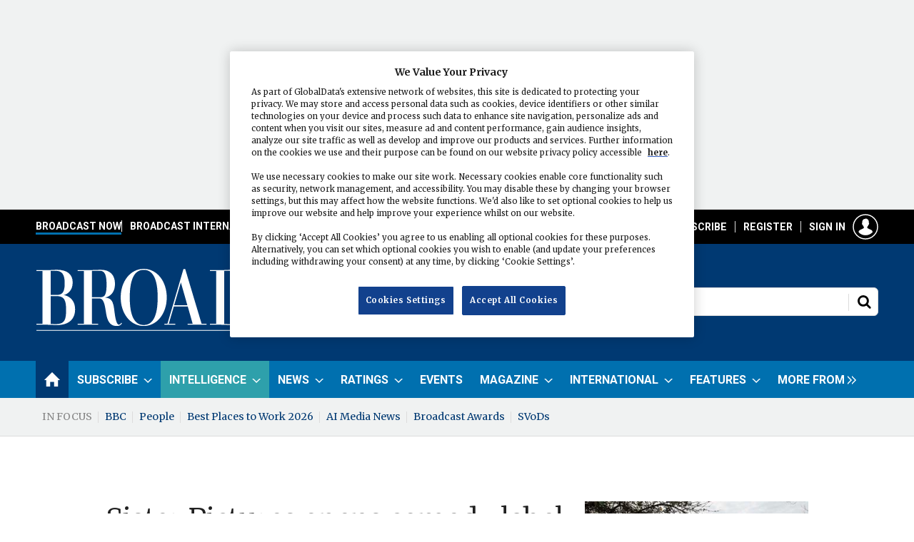

--- FILE ---
content_type: text/html; charset=utf-8
request_url: https://www.broadcastnow.co.uk/sister-pictures-opens-comedy-label/5109568.article
body_size: 24700
content:

<!DOCTYPE html>
<html lang="en">
<head>
	<meta charset="utf-8">
<link rel="preload" as="style" href="/Magazine/core.css?p=7875617666869566">
<link rel="preload" as="script" href="/Magazine/core.js?p=7875617666869566">
	
	<link rel="preload" as="image" href="https://d11p0alxbet5ud.cloudfront.net/Pictures/100x67/8/2/7/1247827_Flowers.jpg" imagesrcset="https://d11p0alxbet5ud.cloudfront.net/Pictures/100x67/8/2/7/1247827_Flowers.jpg 100w,https://d11p0alxbet5ud.cloudfront.net/Pictures/380x253/8/2/7/1247827_Flowers.jpg 380w" imagesizes="(max-width:767px) 100px, 380px" />

	
	

<!-- OneTrust Cookies Consent Notice start for Broadcast: Television and radio news, comment, jobs, data and analysis -->
<script src="https://cdn-ukwest.onetrust.com/scripttemplates/otSDKStub.js" type="text/javascript" charset="UTF-8" data-domain-script="fbc6f478-23ca-4f7b-af7a-5be6e67a81a0" ></script>
<script type="text/javascript">
function OptanonWrapper() { }
</script>
<!-- OneTrust Cookies Consent Notice end for Broadcast: Television and radio news, comment, jobs, data and analysis -->

<script>  
!function(n,e,o,r,i){if(!e){e=e||{},window.permutive=e,e.q=[],e.config=i||{},e.config.projectId=o,e.config.apiKey=r,e.config.environment=e.config.environment||"production";for(var t=["addon","identify","track","trigger","query","segment","segments","ready","on","once","user","consent"],c=0;c<t.length;c++){var f=t[c];e[f]=function(n){return function(){var o=Array.prototype.slice.call(arguments,0);e.q.push({functionName:n,arguments:o})}}(f)}}}(document,window.permutive,"e82dc6a7-79a5-49b7-b1ed-a89a37f2fe8b","62905692-4299-42af-951f-aa610546b2b1",{});  
window.googletag=window.googletag||{},window.googletag.cmd=window.googletag.cmd||[],window.googletag.cmd.push(function(){if(0===window.googletag.pubads().getTargeting("permutive").length){var g=window.localStorage.getItem("_pdfps");window.googletag.pubads().setTargeting("permutive",g?JSON.parse(g):[])}});  
permutive.addon('web', {});
</script>
<script async src="https://cdn.permutive.com/e82dc6a7-79a5-49b7-b1ed-a89a37f2fe8b-web.js"></script>

<title>Sister Pictures opens comedy label | News | Broadcast</title>
<meta name="description" content="Jane Featherstone’s fledgling indie Sister Pictures has launched a “naughty” authored comedy label run by Flowers producer Naomi de Pear." />
<meta name="viewport" content="width=device-width, initial-scale=1" />


<meta name="momentnowdate" content="2026-01-19 10:17:11.063"/>
<meta name="momentlocale" content="en-gb"/>
<meta name="momentlocaleformat" content="D MMMM YYYY"/>
<meta name="momentrelative" content="false"/>
<meta name="momentrelativeformat" content="YYYY,MM,DD"/>
<meta name="momentrelativemorethan" content="10"/>

	
	
	<meta name="pubdate" content="Mon, 19 Sep 2016 17:09 GMT" />
<link rel="canonical" href="https://www.broadcastnow.co.uk/sister-pictures-opens-comedy-label/5109568.article" />
<meta name="blockthis" content="blockGA" />
<meta name="showwallpaper" content="true" />
<meta name="navcode" content="6232" />
<meta name="primarynavigation" content="Home" />	
	
	<meta property="og:title" content="Sister Pictures opens comedy label" />
<meta property="og:type" content="Article" />
<meta property="og:url" content="https://www.broadcastnow.co.uk/sister-pictures-opens-comedy-label/5109568.article" />
<meta property="og:site_name" content="Broadcast" />
<meta property="og:description" content="Jane Featherstone's fledgling indie Sister Pictures has launched a &quot;naughty&quot; authored comedy label run by Flowers producer Naomi de Pear." />
<meta property="og:image:width" content="1024" />
<meta property="og:image:height" content="536" />
<meta property="og:image" content="https://d11p0alxbet5ud.cloudfront.net/Pictures/1024x536/8/2/7/1247827_Flowers.jpg" />
<meta property="og:image:alt" content="Flowers" />

<meta property="twitter:card" content="summary_large_image" />
<meta property="twitter:title" content="Sister Pictures opens comedy label" />
<meta property="twitter:description" content="Jane Featherstone's fledgling indie Sister Pictures has launched a &quot;naughty&quot; authored comedy label run by Flowers producer Naomi de Pear." />
<meta property="twitter:image:src" content="https://d11p0alxbet5ud.cloudfront.net/Pictures/1120xAny/8/2/7/1247827_Flowers.jpg" />
<meta property="twitter:image:alt" content="Flowers" />	

	
<link rel="icon" href="/magazine/dest/graphics/favicons/favicon-32x32.png" />
<!--[if IE]><link rel="shortcut icon" href="/magazine/dest/graphics/favicons/favicon.ico" /><![endif]-->
<link rel="apple-touch-icon-precomposed" href="/magazine/dest/graphics/favicons/apple-touch-icon-precomposed.png" />
<meta name="msapplication-TileImage" content="/magazine/dest/graphics/favicons/mstile-144x144.png" />
<meta name="msapplication-TileColor" content="#ffffff" />
	
	<link href="/Magazine/core.css?p=7875617666869566" rel="stylesheet" type="text/css">
<link href="/Magazine/print.css?p=7875617666869566" rel="stylesheet" type="text/css" media="print">


	
<script src="https://cdnjs.cloudflare.com/ajax/libs/jquery/3.4.1/jquery.min.js" integrity="sha256-CSXorXvZcTkaix6Yvo6HppcZGetbYMGWSFlBw8HfCJo=" crossorigin="anonymous" referrerpolicy="no-referrer"></script>
	
<script>var newLang={"more":{"default":"Show more","searchtype":"Show more","searchdates":"Show more"},"less":{"default":"Show fewer","searchtype":"Show fewer","searchdates":"Show fewer"},"show":{"default":"show"},"hide":{"default":"hide"},"caption":{"show":"show caption","hide":"hide caption"},"carousel":{"play":"play slideshow","pause":"pause slideshow"}};</script>
	<script type="text/javascript">
					var IPState = {
					
						useripstate: false,
						useripname: ''
						
					};
				</script>
<script type="text/javascript">
          
					window.dataLayer = window.dataLayer || [];
					window.dataLayer.push({'StoryID':'5109568'});
					window.dataLayer.push({'StoryFormatProperty':'N'});
					
					window.dataLayer.push({'StoryCategories':'|Comedy|Drama|NBC Universal|Company and Industry Announcement|'});
					
					window.dataLayer.push({'StoryLayout':'Standard'});
					window.dataLayer.push({'StoryWidth':'standard width'});
					
					
					window.dataLayer.push({'StoryLayoutCode':'1'});
					
					window.dataLayer.push({'StoryFormatCode':'1094'});
					
					window.dataLayer.push({'StoryTypeCode':'102'});
					
					window.dataLayer.push({'StoryCategoriesCodes':'|11732|11733|12374|12715|'});
					
					window.dataLayer.push({'StoryFullNavPath':'null'});
					       
					window.dataLayer.push({'UserID':undefined});
					window.dataLayer.push({'NavCode':'6232'});
					window.dataLayer.push({'MicrositeNavCode':'-1'});
					window.dataLayer.push({'NavKey':'5198'});
          
          window.dataLayer.push({'NavigationAreaNavCode':'6232'});
          </script>
<script type="text/javascript">
window.dataLayer = window.dataLayer || [];

window.dataLayer.push({'LoggedIn':'False'});
window.dataLayer.push({'AuthorName':'|Peter White|'});
window.dataLayer.push({'ContentAccessStatus':'Denied'});
window.dataLayer.push({'AccessDeniedStoryID':'3'});
window.dataLayer.push({'AccessDeniedTitle':'Broadcast Default not logged in [fallback]'});
window.dataLayer.push({'StoryType':'News'});
window.dataLayer.push({'UserStateLoggedIn':'False'});
window.dataLayer.push({'FullNavPath':'|430|6232|'});
    
</script>
	<link href="https://fonts.googleapis.com/css?family=Merriweather:300,400,700|Roboto:400,700" rel="stylesheet">

<style type="text/css">


.intel {
	background-color:#2ea0ab !important;
}

.container.bottomAdContainer {
	margin:0 !important;
}
/* Corporate yellow full width */
	.full-width-background.yellow {
		background-color: #FEE655;
 	}
	.spin2scroller.yellow .more a{
		color: #003972;
	}
	.spin2scroller.yellow .more a:hover{
		color: #003972;
		text-decoration: underline;
	}
		.spin2scroller.yellow .more a:visited{
		color: #003972;
		text-decoration: underline;
	}
	.container>.inner-sleeve:not(#colwrapper) .grid .oneColumn div.full-width-background.yellow>.sleeve {
	padding: 20px 20px;
	max-width: 1024px;
	}
	.container>.inner-sleeve:not(#colwrapper) .grid .oneColumn div.full-width-background.yellow>.sleeve .sectionhead h2 {
	border-bottom: none;
	margin-bottom: 10px;
	}
		.container>.inner-sleeve:not(#colwrapper) .grid .oneColumn div.full-width-background.yellow>.sleeve .sectionhead h2 a{
	color:#003972;
	}
	.yellow .description {
		color: #003972;
	}
	
.desktopNavigation ul.main li.yourBroadcast{
    background: no-repeat url(https://d11p0alxbet5ud.cloudfront.net/Pictures/web/e/e/g/loction_pin_132796.svgz);
    background-position: right 16px;
    padding-right: 10px;
	float: right;
}
.desktopNavigation ul.main>li.yourBroadcast>a>span {
	color:#FEE655;
}



</style>

<!-- START PATCH: MBICS-304 -->
<style>
.story_video.instagram .videoblock{
	padding-bottom: 100%;
}
.story_video.instagram .videoblock iframe.instagram-media{
	max-width: 100% !important;
}
</style>
<!-- END PATCH: MBICS-304 -->

<style>
@media screen and (max-width: 767px){
	.mob-ad-75 {
		 min-height: 75px;
	}
}

/* CLS with wallpaper - fix site width */
	#wrapper_sleeve {
		position: relative;
		max-width: 1024px;
		margin:0 auto;
		background-color: #fff;
	}
	
	body#story.story-style-2 #wrapper_sleeve,
	body#story.story-style-4 #wrapper_sleeve,
	body#story.story-style-5 #wrapper_sleeve,
	body#story.story-style-6 #wrapper_sleeve,
	body#story.story-style-7 #wrapper_sleeve{
		max-width:unset;
		margin-top:31px;
	}
	@media screen and (min-width: 1024px) {	
		body#story.story-style-2 #wrapper_sleeve,
		body#story.story-style-4 #wrapper_sleeve,
		body#story.story-style-5 #wrapper_sleeve,
		body#story.story-style-6 #wrapper_sleeve,
		body#story.story-style-7 #wrapper_sleeve{
			max-width:unset;
			margin-top:60px;
		}
	}
	
	body#story.story-style-2 #wrapper_sleeve>:first-child,
	body#story.story-style-4 #wrapper_sleeve>:first-child,
	body#story.story-style-5 #wrapper_sleeve>:first-child,
	body#story.story-style-6 #wrapper_sleeve>:first-child,
	body#story.story-style-7 #wrapper_sleeve>:first-child{
		padding-top: 0;
	}
	
	.footer {
		width: 100vw;
		position: relative;
		left: 50%;
		right: 50%;
		margin-left: -50vw;
		margin-right: -50vw;
	}


	.wallpaper-applied.site-width-1024 .container.hot-topics-container .inner-sleeve {
		max-width: 1180px;
		width:auto;
		margin: 0 auto;
	}

	.container.hot-topics-container .inner-sleeve {
		max-width: 1180px;
		width:auto;
		margin: 0 auto;
	}

	.footer .container .inner-sleeve {
		max-width: 1220px;  
	}
	#wrapper_sleeve>:first-child {
		padding-top: 31px;
		background-color: #fff;
	}
	.accessContainer>.container:first-child .inner-sleeve {
		padding-top: 60px;
	}
	@media only screen and (max-width: 768px) {
		.accessContainer .storyPreview .access-denied-index-img.picture img{
			width:100px;
		}
	}
	
	
		@media screen and (min-width: 1024px){
		/*
		.hero-spin{
			width:100%;
			margin-left: -50%;
			margin-right: -50%;
		}
	 	.grid .hero-carousel .swiper-box,
		.container>.inner-sleeve:not(#colwrapper) .grid .oneColumn .spinVideo.full-width-background, 
		.container>.inner-sleeve:not(#colwrapper) .grid .oneColumn .spinVideo.site-width-background, 
		.container>.inner-sleeve:not(#colwrapper) .grid .oneColumn div.full-width-background, 
		.container>.inner-sleeve:not(#colwrapper) .grid .oneColumn div.site-width-background{
			width:100%;
			margin-left: calc(-50% + 50%);
		} 
		*/
		body#story.story-style-1 .contentWrapper{
			width: auto;
			padding-right: 7%;
		}
		body#story.story-style-2 .contentWrapper,
		body#story.story-style-4 .contentWrapper,
		body#story.story-style-5 .contentWrapper,
		body#story.story-style-6 .contentWrapper,
		body#story.story-style-7 .contentWrapper {
			 width: 107%;
			 padding-right: 7%;
		} 
	}
	@media screen and (min-width: 1180px){
		/*.grid .hero-carousel .swiper-box{
			width:100%;
			margin-left: -50%;
			margin-right: -50%;
		}
	}
	*/
	
.wallpaper-applied.site-width-1024 #mainnav > .inner-sleeve {
  		max-width: 1220px;
		}

.wallpaper-applied.site-width-1024 .mast > .inner-sleeve {
 	 max-width: 1220px;
	}

.wallpaper-applied.site-width-1024 .footer .inner-sleeve {
  max-width: 1220px;
}
.wallpaper-applied.site-width-1024 .ad-style1, .wallpaper-applied.site-width-1024 .container .inner-sleeve {
	max-width: 1220px;
}

/* CLS with wallpaper - fix site width */

</style>

<!-- Start Temp Fix MBICS-652 -->
<style>
.contactList ul li {
    border-bottom: 0 solid #bebebe;  /
}
</style>
<!-- End Temp Fix MBICS-652 -->
 
  <!-- Start Temp Fix MBICS-694 -->
<style>

	.factfile_dark a {
		color:#fff;
		text-decoration:underline;
	}
	.factfile_dark a:hover { 
		text-decoration:none;
	}
</style>
<!-- End Temp Fix MBICS-694 -->


<style>
/* TEMP FIX PWVD-819*/
@media screen and (max-width:1023px)
{
 .enhanced-advertising #rightcolumn_sleeve {
 display:block;
    }
 #story.enhanced-advertising #rightcolumn_sleeve {
    display: none;   }
	 }
</style>

<style>
.ad-text{
    background: #f0f2f2;
    font-size: 0.675rem;
    padding: 2px;
    color: #444;
    text-transform: uppercase;
     border-top: 4px solid #DCDCDC;
}
</style>
<style type="text/css">.inline_image img[width][height]:not(.zoomable-image) {contain: unset;}</style>




<style>


.mobileMenu li, .mobileMenu ul {
}


/*topbar navigation */

@media screen and (min-width: 1024px){

.topBarNav{
background: #000;
display: block;
height: 48px;
padding: 8px;
margin: 0px;
}

.masthead .mast {
padding: 35px 0px;
}




.masthead .mastNav>ul li>a:hover.signIn:after {
background-image: url("https://doqep5l82luop.cloudfront.net/Pictures/web/f/f/d/mobileaccounthov_720391.svgz") !important;
		background-position: 0 0 !important;
}


.i-search-off, .masthead .mastheadSearch form button:after, .search-update-container .filteredSearch .facet-search button:after {
background-image: url("https://d11p0alxbet5ud.cloudfront.net/Pictures/web/m/b/k/searchoffsport_784216.svgz") !important;
		background-position: 0 0 !important;
}

.i-search-hover, .masthead .mastheadSearch form button:before, .search-update-container .filteredSearch .facet-search button:before {
background-image: url("https://d11p0alxbet5ud.cloudfront.net/Pictures/web/m/b/k/searchhoversport_970768.svgz") !important;
		background-position: 0 0 !important;
}


#masthead > div.micrositeMastLogo.container img {
    float: left;
	 margin: 26px 0;
}




.topBarNav ul {
  display: flex;
  list-style: none;
  gap: 12px;
    margin: 0 auto;
  width: 1220px;
  padding-left: 8px;
  padding-right: 20px;
}

.topBarNav li {
  position: relative;
  padding-left: 12px;
}

.masthead .menuToggle .toggleIcon a {
    background-color: #000;
        border-radius: 4px;
        border: 1px solid #fff;
}

.topBarNav li {
  position: relative;
  padding-left: 12px; /* space for separator */
}

/* Vertical separator before all items except first */
.topBarNav li:not(:first-child)::before {
  content: "";
  position: absolute;
  left: 0;
  top: 50%;
  transform: translateY(-50%);
  height: 16px;
  width: 1px;
  background-color: #fff;
}



/* Base nav-link styles */


a.nav-link {
color: #fff;
}

a.nav-link:hover {
color: #fff;
text-decoration: none;
}

.nav-link {
  position: relative;
  text-decoration: none;
  font-family: 'Roboto', Helvetica, Arial, sans-serif;
  font-size: 14px;
  text-transform: uppercase;
  font-weight: 700;
  padding-bottom: 4px; /* room for underline */
  color: #fff;
}

/* Link color on hover */
a.nav-link:hover {
  color: #fff;
  text-decoration: none;
}

/* Base ::after underline (hidden by default) */
.nav-link::after {
  content: '';
  position: absolute;
  bottom: 0;
  left: 0;
  height: 3px;
  width: 100%;
  background-color: transparent;
  transform: scaleX(0);
  transform-origin: left;
  transition: transform 0.3s ease, background-color 0.3s ease;
}

/* Show underline on hover */
.nav-link:hover::after {
  transform: scaleX(1);
}

/* Show underline if active */
.nav-link.active::after {
  transform: scaleX(1);
}

/* === Individual category colors === */

/* Broadcast Now */
.nav-link.now:hover::after,
.nav-link.now.active::after {
  background-color: #0070AF;
}

/* Broadcast International */
.nav-link.international:hover::after,
.nav-link.international.active::after {
  background-color: #AE83D1;
}

/* Broadcast Tech */
.nav-link.tech:hover::after,
.nav-link.tech.active::after {
  background-color: #FFFF00;
}

/* Broadcast Sport */
.nav-link.sport:hover::after,
.nav-link.sport.active::after {
  background-color: #FFFFFF;
}

/* AI Media News */
.nav-link.ai:hover::after,
.nav-link.ai.active::after {
  background-color: #51FFFE;
}

}


@media screen and (min-width: 1024px) {
    .masthead .mastheadSearch.hide form {
        width: 380px;
        float: right;
        margin-top: 0px;
    }


.masthead .mastNav {
margin-bottom: 36px;
}


.masthead .mastNav.hide>ul {
margin-top: -57px;
}
}



.microsite-links {
padding: 20px 10px 10px 10px;
background: #013972;
border: 1px solid #0070AF;
margin: 0 20px 20px 20px;
}

.microsite-links img {
margin-bottom: 8px;
}

ul.microsite-nav {
padding: 0px;
}


.microsite-nav li {
  padding: 4px 0;
}

.microsite-nav li a {
 text-transform: uppercase;
  font-weight: 700;
  color: #fff;
  font-size: 12px;
  }

/* Remove bottom border from last item */
.microsite-nav li:last-child {
  border-bottom: none;
}


.microsite-nav li {
  position: relative;
}

.microsite-nav li a {
  display: flex;
  justify-content: space-between;
  align-items: center;
  text-decoration: none;
}

.microsite-nav li a:hover {
text-decoration: underline;
}

.microsite-nav li a:after {
  content: "";
  display: inline-block;
  background-image: url("https://doqep5l82luop.cloudfront.net/Pictures/web/z/w/f/doublechevronright_229841.svgz");
  background-position: center;
  background-repeat: no-repeat;
  width: 14px;
  height: 14px;
  flex-shrink: 0;
}




@media screen and (max-width: 1200px){


.nav-link {
font-size: 12px;
}

.masthead .mastNav > ul > li > a {
font-size: 12px;
}

.topBarNav ul {
padding-left: 0px;
padding-right: 0px;
}

}


@media screen and (max-width: 1023px){
.topBarNav {
display: none;
}

.showMenu .masthead .menuToggle .toggleIcon a {
background: #003972;
}


}


</style>


<script async='async' src='https://www.googletagservices.com/tag/js/gpt.js'></script>
<!--<script sync src="//www.googletagservices.com/tag/js/gpt.js"></script>-->


<!-- GSC - Function-->
<script>  
  window.gsc=window.gsc||function(){
    (gsc.q=gsc.q||[]).push(arguments)
  };
gsc('params', {
       userState: gscUserStateLoggedIn,
		 productIDs: gscProductIDs,
		 SubsStatus: gscSubsStatus
    })
</script>
<!--end GSC -->


<script type='text/javascript'>
    var googletag = googletag || {};
    googletag.cmd = googletag.cmd || [];
    (function() {
        var gads = document.createElement('script');
        gads.async = true;
        gads.type = 'text/javascript';
        var useSSL = 'https:' == document.location.protocol;
        gads.src = (useSSL ? 'https:' : 'http:') +
        '//www.googletagservices.com/tag/js/gpt.js';
        var node = document.getElementsByTagName('script')[0];
        node.parentNode.insertBefore(gads, node);
    })();
</script>
<script>
if (top === self) {
        //
} else {
    var parentIframes = top.document.querySelectorAll('iframe');
    for (var i=0; i < parentIframes.length; i++) {
        var el = parentIframes[i];
        if (el.contentWindow === self) {
            // here you can create an expandable ad
            var expandableAd;

            var googleDiv = el.parentNode;

            googleDiv.insertBefore(expandableAd, el);

        }
    }
}    
</script>
<script type='text/javascript'>

    function getDataLayerVal(keyVal) {
        for (var i = 0; i < window.dataLayer.length; i++) {
          if (dataLayer[i][keyVal] !== undefined) {
            return dataLayer[i][keyVal];
          }
        }
    }
	
	//Testing for ad targetting 
	var storyCategories = getDataLayerVal('StoryCategories');
	
	if (storyCategories != null) {
		//option 1, is to extract values from pipe delimited list
		var categories1 = storyCategories.substring(1, storyCategories.length - 1); //remove | from start and end
		categories1 = categories1.split('|'); //split at |
		
		if (categories1.length > 0) {
			console.log(categories1[0]); //access item in array
		}
		
		//option 2 is replace pipes with commas
		var categories2 = storyCategories.substring(1, storyCategories.length - 1); //remove | from start and end
		categories2 = categories2.replace(/\|/g, ','); //replace pipes with commas
		
		if (categories2.length > 0) {
			console.log(categories2);
		}		
	}
	//end testing for ad targetting
	
	 //Testing for ad targetting - user reg level
	var visitorType2 = getDataLayerVal('RegLevel');
	
	if (visitorType2 != null) {
		//option 1, is to extract values from pipe delimited list
		var visitor1 = visitorType2.substring(1, visitorType2.length - 1); //remove | from start and end
		visitor1 = visitor1.split('|'); //split at |
		
		if (visitor1.length > 0) {
			console.log(visitor1[0]); //access item in array
		}
		
		//option 2 is replace pipes with commas
		var visitor2 = visitorType2.substring(1, visitorType2.length - 1); //remove | from start and end
		visitor2 = visitor2.replace(/\|/g, ','); //replace pipes with commas
		
		if (visitor2.length > 0) {
			console.log(visitor2);
		}		
	}
	//end testing for ad targetting
	
    var showwallpaper;
    if(document.querySelector('meta[name="showwallpaper"]')) {
        showwallpaper = document.querySelector('meta[name="showwallpaper"]').content;
    }

    googletag.cmd.push(function() {

        // Define a size mapping object. The first parameter to addSize is
        // a viewport size, while the second is a list of allowed ad sizes.
        var mapping = googletag.sizeMapping().
        // 320, 0
        addSize([320, 0], [300, 50]).
        // 480, 0
        addSize([480, 0], [300, 75]).
        // 768, 0
        addSize([768, 0], [300, 250]).
        // 1024, 0
        addSize([1024, 0], [300, 350]).build();

        var mapMPU = googletag.sizeMapping().
        // 320, 0
        addSize([320, 0], [[300, 50],[300,75],[320,50],[300,250]]).
        // 768, 0
        addSize([768, 0], [[300, 250]]).
        // 1024, 0
        addSize([1024, 0], [[300, 250],[300,600]]).build();
        //addSize([1024, 0], [[300, 250],[300,50]]).build();
        
        var mapSmallMPU = googletag.sizeMapping().
        // 320, 0
        addSize([320, 0], [[300,250]]).
        // 768, 0
        addSize([768, 0], [[300, 250]]).
        // 1024, 0
        addSize([1024, 0], [[300, 250]]).build();
                
        var mapLB = googletag.sizeMapping().
        // 320, 0
        addSize([320, 0], [[300,50],[300,75],[320,50]]).
        //// 601, 0
        addSize([601, 0], [[468,60],[320,50]]).
        // 768, 0
        addSize([768, 0], [[1,1],[468,60],[728,90], [970,250]]).
        // 1024, 0
        addSize([1024, 0], [[1,1],[468, 60],[728,90],[970,90], [970,250]]).build();
    
        var mapLBUnderNav = googletag.sizeMapping().
        addSize([0, 0], []).
        // 1024, 0
        addSize([1050, 0], [[1024,250],[970,90]]).build();

        var mapWallpaper = googletag.sizeMapping().
        addSize([0, 0], []).
        // 1220, 0
        addSize([1220, 0], [1,1]).build();
        
        var mapHtmlskinleft = googletag.sizeMapping().
        addSize([0, 0], []).
        // 1024, 0
        addSize([1024, 0], [500,500]).build();

        var mapOverlay = googletag.sizeMapping().
        // 320, 0
        addSize([320, 0], [300, 225]).
        // 480, 0
        addSize([480, 0], [300, 225]).
        // 768, 0
        addSize([768, 0], [700, 525]).
        // 1024, 0
        addSize([1024, 0], [700, 525]).build()

        googletag.defineSlot('/21612928716/Broadcast/AdvertMastLB', [[970, 250],[320,50],[300,75]], 'div-gpt-AdvertMastLB').setTargeting('allow_expandable', 'true').defineSizeMapping(mapLB).addService(googletag.pubads());
        googletag.defineSlot('/21612928716/Broadcast/Billboard', [970, 250], 'div-gpt-mapLBUnderNav').defineSizeMapping(mapLBUnderNav).addService(googletag.pubads());
        googletag.defineSlot('/21612928716/Broadcast/SmallMPU', [300, 250], 'div-gpt-SmallMPU').defineSizeMapping(mapSmallMPU).addService(googletag.pubads());
        googletag.defineSlot('/21612928716/Broadcast/LargeMPU', [[300, 600],[300, 250]], 'div-gpt-LargeMPU').defineSizeMapping(mapMPU).addService(googletag.pubads());
        googletag.defineSlot('/21612928716/Broadcast/AdvertA', [300, 250], 'div-gpt-AdvertA').defineSizeMapping(mapMPU).addService(googletag.pubads());
        googletag.defineSlot('/21612928716/Broadcast/AdvertB', [300, 250], 'div-gpt-AdvertB').defineSizeMapping(mapMPU).addService(googletag.pubads());
        googletag.defineSlot('/21612928716/Broadcast/AdvertC', [300, 250], 'div-gpt-AdvertC').defineSizeMapping(mapMPU).addService(googletag.pubads());
        googletag.defineSlot('/21612928716/Broadcast/AdvertD', [300, 250], 'div-gpt-AdvertD').defineSizeMapping(mapMPU).addService(googletag.pubads());
        googletag.defineSlot('/21612928716/Broadcast/AdvertE', [300, 250], 'div-gpt-AdvertE').defineSizeMapping(mapMPU).addService(googletag.pubads());
        googletag.defineSlot('/21612928716/Broadcast/AdvertF', [300, 250], 'div-gpt-AdvertF').defineSizeMapping(mapMPU).addService(googletag.pubads());
        googletag.defineSlot('/21612928716/Broadcast/AdvertAttach', [300, 250], 'div-gpt-AdvertAttach').defineSizeMapping(mapMPU).addService(googletag.pubads());
		  googletag.defineSlot('/21612928716/Broadcast/articlebanner', [[970, 250], [300, 75], [728, 90]], 'div-gpt-ad-1623321883412-0').defineSizeMapping(mapLB).addService(googletag.pubads());
		  googletag.defineSlot('/21612928716/Broadcast/articlebannerOLD', [770, 300], 'div-gpt-ad-article').addService(googletag.pubads());
        googletag.defineSlot('/21612928716/Broadcast/fireplace-bb', [1024, 250], 'div-gpt-ad-1619178117533-0').addService(googletag.pubads());
	     googletag.defineSlot('/21612928716/Broadcast/sport-micro-bb', [[1024, 250],[970, 250]], 'div-gpt-ad-1623256972251-0').defineSizeMapping(mapLB).addService(googletag.pubads());
		  
		  
        var wallpaperSlot = googletag.defineOutOfPageSlot('/21612928716/Broadcast/Wallpaper', 'div-gpt-wallpaper').defineSizeMapping(mapWallpaper).addService(googletag.pubads()).setTargeting('url', document.location.pathname);
        googletag.pubads().addEventListener("slotRenderEnded", function(a){
  a.slot.getSlotElementId()!=wallpaperSlot.getSlotElementId()||a.isEmpty||(document.querySelector(".wallpaper-ad[data-site-width-1024]")&&(document.body.className+=" site-width-1024"),"true"===showwallpaper&&(document.body.className+=" wallpaper-applied"));
  $(window).trigger('wallpaper:advert')
});
        
        googletag.defineOutOfPageSlot('/21612928716/Broadcast/Overlay', 'div-gpt-overlay').addService(googletag.pubads());
		  
        
		  googletag.pubads().setTargeting('visitortype', ['reg', 'sub', 'none'], getDataLayerVal('RegLevel'));
        googletag.pubads().setTargeting('navcode', getDataLayerVal('NavCode'));
        googletag.pubads().setTargeting('storycode', getDataLayerVal('StoryID'));
        googletag.pubads().setTargeting('storylayout', getDataLayerVal('StoryLayout'));
        googletag.pubads().setTargeting('storycat', getDataLayerVal('StoryCategories'));
        googletag.pubads().setTargeting('jobfunction', getDataLayerVal('JobFunction'));
        googletag.pubads().setTargeting('jobtitle', getDataLayerVal('JobTitleTITLE'));
		  googletag.pubads().setTargeting('joblevel', getDataLayerVal('JobLevel'));
        googletag.pubads().setTargeting('StoryType', getDataLayerVal('StoryType'));
		  googletag.pubads().setTargeting('categories2', categories2);
		  googletag.pubads().setTargeting('visitor2', visitor2);

        googletag.pubads().collapseEmptyDivs(true);

//LAZY LOAD
/*
        googletag.pubads().enableLazyLoad({
            fetchMarginPercent: 5,
            renderMarginPercent: 5,
            mobileScaling: 0.0
        });
*/

        googletag.pubads().enableVideoAds();
        googletag.companionAds().setRefreshUnfilledSlots(true);
        googletag.enableServices();

    });

    window.addEventListener('message', receiveMessage, false);

/*function receiveMessage(event) {
        if(event.data == 'wallpaper-fireplace') document.body.className+=" wallpaper-fireplace";
        if(document.body.className.match('wallpaper-fireplace')) {
            var mastHeight = document.querySelector('#masthead').offsetHeight,cookiePolicy=((document.querySelector('#cookiePolicy')&&document.querySelector('#cookiePolicy').offsetHeight)||0),
                wallpaperElement = document.querySelector('.wallpaper-ad').getElementsByTagName('div')[0];
            wallpaperElement.style.top = (mastHeight+cookiePolicy)+'px';
        }
    }
	 */
function receiveMessage(event) {
    if (event.data == 'wallpaper-fireplace') {
        document.body.className += " wallpaper-fireplace";
    }

    if (document.body.className.match('wallpaper-fireplace')) {
        var mastHeight = document.querySelector('#masthead')?.offsetHeight || 0,
            cookiePolicy = (document.querySelector('#cookiePolicy')?.offsetHeight || 0),
            wallpaperElement = document.querySelector('.wallpaper-ad')?.getElementsByTagName('div')[0] || null;

        if (wallpaperElement) {
            wallpaperElement.style.top = (mastHeight + cookiePolicy) + 'px';
        }
    }
}

	 $(document).on('click','#cookiePolicy .continue',function(){
	 	  var timer = setTimeout(function(){
        if(document.body.className.match('wallpaper-fireplace')){
            var mastHeight = document.querySelector('#masthead').offsetHeight,cookiePolicy=((document.querySelector('#cookiePolicy')&&document.querySelector('#cookiePolicy').offsetHeight)||0),
                wallpaperElement = document.querySelector('.wallpaper-ad').getElementsByTagName('div')[0];
            wallpaperElement.style.top = (mastHeight+cookiePolicy-10)+'px';
        }
		  clearTimeout(timer);
		  },250);
	 });

</script>

<!-- Twitter single-event website tag code -->
<script src="//static.ads-twitter.com/oct.js" type="text/javascript"></script>
<script type="text/javascript">twttr.conversion.trackPid('o8idk', { tw_sale_amount: 0, tw_order_quantity: 0 });</script>
<noscript>
<img height="1" width="1" style="display:none;" alt="" src="https://analytics.twitter.com/i/adsct?txn_id=o8idk&p_id=Twitter&tw_sale_amount=0&tw_order_quantity=0" />
<img height="1" width="1" style="display:none;" alt="" src="//t.co/i/adsct?txn_id=o8idk&p_id=Twitter&tw_sale_amount=0&tw_order_quantity=0" />
</noscript>
<!-- End Twitter single-event website tag code -->

	
	<!-- ABACUS Google Tag Manager -->
<script>(function(w,d,s,l,i){w[l]=w[l]||[];w[l].push({'gtm.start':
new Date().getTime(),event:'gtm.js'});var f=d.getElementsByTagName(s)[0],
j=d.createElement(s),dl=l!='dataLayer'?'&l='+l:'';j.async=true;j.src=
'https://www.googletagmanager.com/gtm.js?id='+i+dl;f.parentNode.insertBefore(j,f);
})(window,document,'script','dataLayer','GTM-KPTQSCJ');</script>
<!-- End Google Tag Manager -->

<!-- Broadcast Google Tag Manager -->
<script>(function(w,d,s,l,i){w[l]=w[l]||[];w[l].push({'gtm.start':
new Date().getTime(),event:'gtm.js'});var f=d.getElementsByTagName(s)[0],
j=d.createElement(s),dl=l!='dataLayer'?'&l='+l:'';j.async=true;j.src=
'https://www.googletagmanager.com/gtm.js?id='+i+dl;f.parentNode.insertBefore(j,f);
})(window,document,'script','dataLayer','GTM-5PQHM6');</script>
<!-- End Broadcast Google Tag Manager -->

	


</head>
<body id="storyAccess" class="StoryAccess-master js-disabled enhanced-advertising enhanced-advertising-rhc-empty">
	
	<!-- ABACUS Google Tag Manager (noscript) -->
<noscript><iframe src="https://www.googletagmanager.com/ns.html?id=GTM-KPTQSCJ"
height="0" width="0" style="display:none;visibility:hidden"></iframe></noscript>
<!-- End Google Tag Manager (noscript) -->

<!-- Broadcast Google Tag Manager (noscript) -->
<noscript><iframe src="https://www.googletagmanager.com/ns.html?id=GTM-5PQHM6"
height="0" width="0" style="display:none;visibility:hidden"></iframe></noscript>
<!-- END Broadcast Google Tag Manager (noscript) -->
	
<!--[if lte IE 10]>
<link rel="stylesheet" href="/CSS/dest/notsupported.css">
<div class="notSupported">
	<div class="sleeve">
		<span id="logo" class="vector-icon i-brand-logo i-brand-logo-dims"></span>
		<h2>
			Your browser is not supported
		</h2>
		<p>
			Sorry but it looks as if your browser is out of date. To get the best experience using our site we recommend that you upgrade or switch browsers.
		</p>
		<p class="buttonContainer">
			<a class="button" href="https://www.google.co.uk/webhp?ion=1&espv=2&ie=UTF-8#q=update+my+browser" target="_blank">Find a solution</a>
		</p>
	</div>
</div>
<![endif]-->
	<script type="text/javascript">document.body.className = document.body.className.replace('js-disabled', ''); document.cookie="_js=1; path=/";</script>
	


	<div id="wrapper">
		
<ul id="skiplinks"><li><a href="#wrapper_sleeve">Skip to main content</a></li><li><a href="#mainnav">Skip to navigation</a></li></ul>
		
<header id="masthead" class="masthead">
	<div class="htmlContent">
  <!-- /21612928716/Broadcast/wallpaper -->
<div id='div-gpt-wallpaper' class="wallpaper-ad adslot" data-site-width-1024>
<script>
googletag.cmd.push(function() { googletag.display('div-gpt-wallpaper'); });
</script>
</div>





<!-- /21612928716/Broadcast/html_skin_left -->
<!--<div id='div-gpt-html_skin_left' style="min-height: 1900px; position:fixed">
<script>
googletag.cmd.push(function() { googletag.display('div-gpt-html_skin_left'); });
</script>
</div>-->
</div>
	<div class="hot-topics-container container showMenuPushed"><div class="inner-sleeve"><ul><li class="hot-topics-item"><svg id="hot-topics-icon" viewBox="0 0 15 15" xmlns="http://www.w3.org/2000/svg"><title>hot-topics</title><path d="M.31,7.44,7.56,14.7A1,1,0,0,0,9,14.7H9L14.7,9h0a1,1,0,0,0,0-1.45L7.44.31A1,1,0,0,0,6.79,0H1A.92.92,0,0,0,.27.27h0A.92.92,0,0,0,0,1V6.65a1,1,0,0,0,0,.14H0A1,1,0,0,0,.31,7.44ZM2.39,5.3a2.07,2.07,0,1,1,2.93,0A2.07,2.07,0,0,1,2.39,5.3Z" fill="#ababab" /></svg><span>In focus</span></li><li class="first"><a href="https://www.broadcastnow.co.uk/bbc/1031.subject">BBC</a></li><li><a href="https://www.broadcastnow.co.uk/people/11686.subject">People</a></li><li><a href="https://www.bestplacestoworkintv.co.uk/">Best Places to Work 2026</a></li><li><a href="https://www.broadcastnow.co.uk/AI-media-news">AI Media News</a></li><li><a href="https://www.broadcastawards.co.uk">Broadcast Awards</a></li><li class="last"><a href="https://www.broadcastnow.co.uk/svod/12074.subject">SVoDs</a></li></ul></div></div>
	
	<div class="leaderboard offsetHeight showMenuPushed">
    <div class="ad">
        <!-- /21612928716/Broadcast/AdvertMastLB -->
		  <div class="mob-ad-75 tab-ad-250 dt-ad-250">
        <div id='div-gpt-AdvertMastLB' >
            <script>
                googletag.cmd.push(function() { googletag.display('div-gpt-AdvertMastLB'); });
            </script>
        </div>
		  </div>
    </div>
</div>

<div class="topBarNav showMenuPushed">
  <ul>
    <li><a href="/" class="nav-link now active">Broadcast Now</a></li>
    <li><a href="/broadcast-international" class="nav-link international">Broadcast International</a></li>
    <li><a href="/tech-and-innovation" class="nav-link tech">Broadcast Tech</a></li>
    <li><a href="/broadcast-sport" class="nav-link sport">Broadcast Sport</a></li>
	  <li><a href="/ai-media-news" class="nav-link ai">AI Media News</a></li>
  </ul>
</div>
	<div class="mast container full" role="banner" data-multi-toggle-menu>
		<div class="inner-sleeve" data-menu-open-pushed>
			<div class="mastheadLogo">
    <a href="/">
        <span class="logoIcon">
            <span class="assistive">Broadcast Now</span>
        </span>
    </a>
</div>
<div id="print_logo">
    <img src="/magazine/dest/graphics/logo/print_logo.png" alt="" />
</div>

<!--<div class="mastheadLogo" style="width:50% !important">
    <a href="/">
       <div style="width:50%; float:left">
			<a href="/">
				<img src="https://mbinsight.azurewebsites.net/production/broadcast/b60/logo.png" alt="broadcast60" style="width: 100%;" />
			</a>
		</div>
		<div style="width:50%; float:right">
			<a href="https://www.broadcastnow.co.uk/broadcast-at-60">
				<img src="https://mbinsight.azurewebsites.net/production/broadcast/b60/sixty.png" alt="broadcastsixty" style="width: 90%;" />
			</a>
		</div>
    </a>
</div>-->
<div class="mastheadMobileLogo">
    <a href="/">
        <span class="logoIcon">
            <span class="assistive">Core Test</span>
        </span>
    </a>
</div>
			
			<div class="mastControls">
				<nav data-multi-toggle-item="" class="mastNav loggedout hide"><span class="toggleIcon"><a href="#mastnav" data-toggle-button=""><span class="assistive">Mast navigation</span></a></span><ul id="mastnav" data-toggle-element=""><li><a href="https://subs.broadcastnow.co.uk/subscriptions" class="newWindow">Subscribe</a></li><li><a class="ad-append-return" href="https://account.broadcastnow.co.uk/register">Register</a></li><li><a class="popup signIn" href="https://www.broadcastnow.co.uk/sign-in">Sign in</a></li></ul></nav>
				<div class="mastheadSearch hide" data-multi-toggle-item="">
  <span class="toggleIcon">
    <a href="#search" data-toggle-button="">
      <span class="assistive">Search our site</span>
    </a>
  </span>
  <form action="https://www.broadcastnow.co.uk/searchresults" method="get" id="mastsearch" data-toggle-element="">
    <fieldset>
      <div>
        <label for="search">Search our site</label>
        <input type="text" id="search" value="" name="qkeyword" class="text" placeholder="Search our site" />
        <button class="mastSearch" type="submit">Search</button>
      </div>
    </fieldset>
  </form>
</div>
				

<div class="menuToggle">
	<span class="toggleIcon"><a href="#mobilemenu" data-menu-toggle-button=""><span class="assistive">Menu</span></a></span>
</div>
			</div>
		</div>
	</div>
	<div class="menuContainer">
		<div class="mobileMenu" id="mobilemenu">
  <div class="sleeve">
    <a class="menuClose" href="#wrapper">
      <span>Close<span class="assistive"> menu</span></span>
    </a>
    <ul class="main">
      <li class="hasChildren home-icon">
        <a href="https://www.broadcastnow.co.uk/" aria-expanded="false">
          <span>Home</span>
        </a>
        <ul aria-hidden="true" class="subMenu hide">
          <li class="parentBack">
            <a class="toolbar" href="#">
              <span class="header">Back<span class="assistive"> to parent navigation item</span></span>
              <span class="btn backBtn">
                <i></i>
              </span>
            </a>
          </li>
          <li class="parentNav home-icon">
            <a href="https://www.broadcastnow.co.uk/">
              <span>Home</span>
            </a>
          </li>
          <li class="">
            <a href="https://broadcastawards.co.uk/" class="newWindow">
              <span>Broadcast Awards</span>
            </a>
          </li>
          <li class="">
            <a href="https://www.broadcastnow.co.uk/broadcast-digital-awards-2025" class="newWindow">
              <span>Broadcast Digital Awards 2025</span>
            </a>
          </li>
          <li class="">
            <a href="https://www.broadcastnow.co.uk/indie-survey-2025">
              <span>Indie Survey 2025</span>
            </a>
          </li>
          <li class="">
            <a href="https://www.broadcastnow.co.uk/best-places-to-work-2025">
              <span>Best Places To Work in TV 2025</span>
            </a>
          </li>
          <li class="">
            <a href="https://www.broadcastsportawards.co.uk">
              <span>Broadcast Sport Awards</span>
            </a>
          </li>
          <li class="">
            <a href="https://www.broadcasttechawards.co.uk">
              <span>Broadcast Tech Innovation Awards</span>
            </a>
          </li>
          <li class="">
            <a href="https://www.broadcastnow.co.uk/home/broadcast-awards-2025">
              <span>Broadcast Awards 2025</span>
            </a>
          </li>
          <li class="">
            <a href="https://www.broadcastnow.co.uk/home/digital-editions">
              <span>Digital Editions</span>
            </a>
          </li>
          <li class="">
            <a href="https://www.broadcastnow.co.uk/home/broadcast-network">
              <span>Broadcast Network</span>
            </a>
          </li>
          <li class="">
            <a href="https://www.broadcastnow.co.uk/advertise">
              <span>Advertise</span>
            </a>
          </li>
          <li class="">
            <a href="https://www.broadcastnow.co.uk/home/events">
              <span>Events</span>
            </a>
          </li>
          <li class="">
            <a href="https://www.broadcastnow.co.uk/contact-us">
              <span>Contact Us</span>
            </a>
          </li>
        </ul>
      </li>
      <li class="">
        <a href="https://www.broadcastnow.co.uk/subscribe">
          <span>Subscribe</span>
        </a>
      </li>
      <li class="intel">
        <a href="https://www.broadcastintel.com/" class="newWindow">
          <span>Intelligence</span>
        </a>
      </li>
      <li class="hasChildren ">
        <a href="https://www.broadcastnow.co.uk/more-news/48889.more?navcode=6232" aria-expanded="false">
          <span>News</span>
        </a>
        <ul aria-hidden="true" class="subMenu hide">
          <li class="parentBack">
            <a class="toolbar" href="#">
              <span class="header">Back<span class="assistive"> to parent navigation item</span></span>
              <span class="btn backBtn">
                <i></i>
              </span>
            </a>
          </li>
          <li class="parentNav">
            <a href="https://www.broadcastnow.co.uk/more-news/48889.more?navcode=6232">
              <span>News</span>
            </a>
          </li>
          <li class="">
            <a href="https://www.broadcastnow.co.uk/broadcasters/1004.subject">
              <span>Broadcasters</span>
            </a>
          </li>
          <li class="">
            <a href="https://www.broadcastnow.co.uk/indies/11930.subject">
              <span>Indies</span>
            </a>
          </li>
          <li class="">
            <a href="https://www.broadcastnow.co.uk/svod/12074.subject">
              <span>SVoD</span>
            </a>
          </li>
          <li class="">
            <a href="https://www.broadcastnow.co.uk/international/1010.subject">
              <span>International</span>
            </a>
          </li>
          <li class="">
            <a href="https://www.broadcastnow.co.uk/commissioning/1046.subject">
              <span>Commissioning</span>
            </a>
          </li>
          <li class="">
            <a href="https://www.broadcastnow.co.uk/people/11686.subject">
              <span>People</span>
            </a>
          </li>
        </ul>
      </li>
      <li class="hasChildren ">
        <a href="https://www.broadcastnow.co.uk/ratings" aria-expanded="false">
          <span>Ratings</span>
        </a>
        <ul aria-hidden="true" class="subMenu hide">
          <li class="parentBack">
            <a class="toolbar" href="#">
              <span class="header">Back<span class="assistive"> to parent navigation item</span></span>
              <span class="btn backBtn">
                <i></i>
              </span>
            </a>
          </li>
          <li class="parentNav">
            <a href="https://www.broadcastnow.co.uk/ratings">
              <span>Ratings</span>
            </a>
          </li>
          <li class="">
            <a href="https://www.broadcastnow.co.uk/45224.more">
              <span>Overnights</span>
            </a>
          </li>
          <li class="">
            <a href="https://www.broadcastnow.co.uk/45234.more">
              <span>7-day consolidated</span>
            </a>
          </li>
          <li class="">
            <a href="https://www.broadcastnow.co.uk/12712.subject">
              <span>28-day consolidated</span>
            </a>
          </li>
          <li class="">
            <a href="https://www.broadcastnow.co.uk/45235.more">
              <span>Top 100</span>
            </a>
          </li>
          <li class="">
            <a href="https://www.broadcastnow.co.uk/45236.more">
              <span>Channel Overview</span>
            </a>
          </li>
          <li class="">
            <a href="https://www.broadcastnow.co.uk/45237.more">
              <span>Digital & Demographic focus</span>
            </a>
          </li>
          <li class="">
            <a href="https://www.broadcastnow.co.uk/45238.more">
              <span>Non-PSB</span>
            </a>
          </li>
        </ul>
      </li>
      <li class="">
        <a href="https://www.broadcastnow.co.uk/home/events">
          <span>Events</span>
        </a>
      </li>
      <li class="hasChildren ">
        <a href="https://www.broadcastnow.co.uk/broadcast-magazine" aria-expanded="false">
          <span>Magazine</span>
        </a>
        <ul aria-hidden="true" class="subMenu hide">
          <li class="parentBack">
            <a class="toolbar" href="#">
              <span class="header">Back<span class="assistive"> to parent navigation item</span></span>
              <span class="btn backBtn">
                <i></i>
              </span>
            </a>
          </li>
          <li class="parentNav">
            <a href="https://www.broadcastnow.co.uk/broadcast-magazine">
              <span>Magazine</span>
            </a>
          </li>
          <li class="">
            <a href="https://www.broadcastnow.co.uk/commissioner-survey/12654.subject">
              <span>Commissioner Survey</span>
            </a>
          </li>
          <li class="">
            <a href="https://www.broadcastnow.co.uk/indie-survey-2025">
              <span>Indie Survey 2025</span>
            </a>
          </li>
          <li class="">
            <a href="https://www.broadcastnow.co.uk/distributors-survey/12053.subject">
              <span>Distributors Survey</span>
            </a>
          </li>
        </ul>
      </li>
      <li class="">
        <a href="https://www.broadcastnow.co.uk/Broadcast-International">
          <span>International</span>
        </a>
      </li>
      <li class="hasChildren ">
        <a href="https://www.broadcastnow.co.uk/features" aria-expanded="false">
          <span>Features</span>
        </a>
        <ul aria-hidden="true" class="subMenu hide">
          <li class="parentBack">
            <a class="toolbar" href="#">
              <span class="header">Back<span class="assistive"> to parent navigation item</span></span>
              <span class="btn backBtn">
                <i></i>
              </span>
            </a>
          </li>
          <li class="parentNav">
            <a href="https://www.broadcastnow.co.uk/features">
              <span>Features</span>
            </a>
          </li>
          <li class="">
            <a href="https://www.broadcastnow.co.uk/hot-shots-2025">
              <span>Hot Shots 2025</span>
            </a>
          </li>
          <li class="">
            <a href="https://www.broadcastnow.co.uk/features/comment">
              <span>Comment</span>
            </a>
          </li>
          <li class="">
            <a href="https://www.broadcastnow.co.uk/features/interviews">
              <span>Interviews</span>
            </a>
          </li>
          <li class="">
            <a href="https://www.broadcastnow.co.uk/features/behind-the-scenes">
              <span>Behind The Scenes</span>
            </a>
          </li>
          <li class="">
            <a href="https://www.broadcastnow.co.uk/broadcast-newswrap/12376.subject">
              <span>Podcast</span>
            </a>
          </li>
        </ul>
      </li>
      <li class="">
        <a href="https://www.broadcastnow.co.uk/home/broadcast-network">
          <span>Broadcast Network</span>
        </a>
      </li>
      <li class="">
        <a href="https://www.broadcastnow.co.uk/advertise">
          <span>Advertise</span>
        </a>
      </li>
      <li class="">
        <a href="https://broadcastjobs.com/">
          <span>Jobs</span>
        </a>
      </li>
    </ul>
    <div class="microsite-links">
  <img src="https://doqep5l82luop.cloudfront.net/Pictures/web/i/n/x/broadcast_503664.svgz" alt="Broadcast logo" />
  <ul class="microsite-nav">
    <li><a href="/">Broadcast Now</a></li>
    <li><a href="/broadcast-international">Broadcast International</a></li>
    <li><a href="/tech-and-innovation">Broadcast Tech</a></li>
    <li><a href="/broadcast-sport">Broadcast Sport</a></li>
    <li><a href="/ai-media-news">AI Media News</a></li>
  </ul>
</div>
  </div>
</div>
<div class="mobileMenuClose"></div>
		<div id="mainnav" class="desktopNavigation container" data-menu-open-pushed=""><div class="dropdown vanityPanel"><div class="inner-sleeve"></div></div><div class="inner-sleeve"><ul class="main preJS"><li data-navcode="6232" data-rootnavcode="6232" class="current home-icon hasChildren oneSubNav"><a href="https://www.broadcastnow.co.uk/"><span>Home</span></a><div class="dropdown"><div class="inner-sleeve"><ul><li class="subnav"><ul><li data-navcode="6418" data-rootnavcode="6232" class=""><a href="https://broadcastawards.co.uk/" class="newWindow"><span>Broadcast Awards</span></a></li><li data-navcode="5711" data-rootnavcode="6232" class=""><a href="https://www.broadcastnow.co.uk/broadcast-digital-awards-2025" class="newWindow"><span>Broadcast Digital Awards 2025</span></a></li><li data-navcode="5959" data-rootnavcode="6232" class=""><a href="https://www.broadcastnow.co.uk/indie-survey-2025"><span>Indie Survey 2025</span></a></li><li data-navcode="6312" data-rootnavcode="6232" class=""><a href="https://www.broadcastnow.co.uk/best-places-to-work-2025"><span>Best Places To Work in TV 2025</span></a></li><li data-navcode="6415" data-rootnavcode="6232" class=""><a href="https://www.broadcastsportawards.co.uk"><span>Broadcast Sport Awards</span></a></li><li data-navcode="6416" data-rootnavcode="6232" class=""><a href="https://www.broadcasttechawards.co.uk"><span>Broadcast Tech Innovation Awards</span></a></li><li data-navcode="5889" data-rootnavcode="6232" class=""><a href="https://www.broadcastnow.co.uk/home/broadcast-awards-2025"><span>Broadcast Awards 2025</span></a></li><li data-navcode="5851" data-rootnavcode="6232" class=""><a href="https://www.broadcastnow.co.uk/home/digital-editions"><span>Digital Editions</span></a></li><li data-navcode="5907" data-rootnavcode="6232" class=""><a href="https://www.broadcastnow.co.uk/home/broadcast-network"><span>Broadcast Network</span></a></li><li data-navcode="5724" data-rootnavcode="6232" class=""><a href="https://www.broadcastnow.co.uk/advertise"><span>Advertise</span></a></li><li data-navcode="5725" data-rootnavcode="6232" class=""><a href="https://www.broadcastnow.co.uk/home/events"><span>Events</span></a></li><li data-navcode="6247" data-rootnavcode="6232" class=""><a href="https://www.broadcastnow.co.uk/contact-us"><span>Contact Us</span></a></li></ul></li><li class="promotedStory"><a href="/broadcast-international/2026-tv-festivals-and-markets-calendar-latest-dates/5212564.article" class="image layoutIcon pictureLayout"><div class="image"><img src="https://d11p0alxbet5ud.cloudfront.net/Pictures/274x183/8/5/6/1468856_jamescorden_363813.jpg" loading="lazy" class="lazyloaded" alt="james corden"></div><div class="captionBlock"><span class="title">2026 TV festivals and markets calendar: latest dates</span></div></a></li><li class="promotedStory"><a href="/indies/broadcast-indie-survey-2026-is-open-for-entries/5212496.article" class="image layoutIcon pictureLayout"><div class="image"><img src="https://d11p0alxbet5ud.cloudfront.net/Pictures/274x183/7/0/6/1468706_indie_survey26_email_600x400_202922.jpg" loading="lazy" class="lazyloaded" alt="Indie_Survey26_Email_600x400"></div><div class="captionBlock"><span class="title">Broadcast Indie Survey 2026 is open for entries</span></div></a></li><li class="promotedStory"><a href="/features/broadcasts-shows-of-the-year/5212257.article" class="image layoutIcon pictureLayout"><div class="image"><img src="https://d11p0alxbet5ud.cloudfront.net/Pictures/274x183/0/8/1/1468081_showsoftheyear2025_674183.jpg" loading="lazy" class="lazyloaded" alt="Shows of the Year 2025"></div><div class="captionBlock"><span class="title">Broadcast’s shows of the year</span></div></a></li></ul></div></div></li><li data-navcode="5748" data-rootnavcode="5748" class="hasChildren"><a href="https://www.broadcastnow.co.uk/subscribe"><span>Subscribe</span></a><div class="dropdown"><div class="inner-sleeve"><ul><li class="htmlBlock"><div><style type="text/css">
    .desktopNavigation #subspromo {background:#fff; padding:20px;}
    .desktopNavigation #subspromo img {float:right; clear:right; display:block; margin-top:0px; width:450px;}
    .desktopNavigation #subspromo .subpromo {margin-bottom:20px; margin-left: 20px; padding-left: 0;}
    .desktopNavigation #subspromo .subpromo li { list-style:disc;}
    .desktopNavigation #subspromo p {margin-bottom:0}
    .desktopNavigation #subspromo .register {margin-top:22px;}

    @media only screen and (max-width: 1123px) {
        .desktopNavigation #subspromo img {
            max-width:200px;
        }
    }

</style>


<div id="subspromo" style="overflow:hidden;">
    
    
    <img src="https://mbinsight.azurewebsites.net/production/broadcast/subs/subs-package.jpg" alt="bc packshot onlineprint november" alt="core access small" style="padding-right:20px;" />
    <h3 id="">Subscribe to Broadcast in print and online</h3>
    <p><strong>Take out a subscription to get immediate access to Broadcast:</strong></p>

    <ul class="subpromo">
        <li>Expert analysis and comment</li>
        <li>Unlimited access to in-depth articles and premium content</li>
        <li>Full access to all our online archive</li>
    </ul>
    <a class="button" id="intcmp" data-gtm-event="internal_campaign" data-gtm-action="subscribe_click" data-gtm-label="mega_menu_subscribe" target="_blank" href="http://subs.broadcastnow.co.uk/Subscribenow">Subscribe Now</a>

</div></div></li></ul></div></div></li><li data-navcode="5928" data-rootnavcode="5928" class="intel hasChildren"><a href="https://www.broadcastintel.com/" class="newWindow"><span>Intelligence</span></a><div class="dropdown"><div class="inner-sleeve"><ul><li class="htmlBlock"><div><style type="text/css">
    .desktopNavigation #cipromo {background:#fff; padding:20px;}
    .desktopNavigation #cipromo img {float:right; clear:left; display:block; margin-top:0px; width:310px;}
    .desktopNavigation #cipromo .subpromo {margin-bottom:20px; margin-left: 20px; padding-left: 0;}
    .desktopNavigation #cipromo .subpromo li { list-style:disc;}
    .desktopNavigation #cipromo p {margin-bottom:0}
    .desktopNavigation #cipromo .register {margin-top:22px;}

    @media only screen and (max-width: 1123px) {
        .desktopNavigation #cipromo img {
            max-width:150px;
        }
    }
	.button-right {
		background-color:#2e6871;
		color:#000000
	}
</style>


<div id="cipromo" style="overflow:hidden;">
    
	 <img alt="Broadcast Intelligence" src="https://d11p0alxbet5ud.cloudfront.net/Pictures/480xAny/P/web/n/y/j/bipackshot_347324.png" style="width:30%; height:auto; float:right" />
    
    <div style="float:left; padding-left:10px; width:70%">
<br>
       <p style="font-size:1rem"><strong>Get your ideas seen by the industry’s biggest names with the help of the leading TV development site, <b>Broadcast Intelligence</b>. Unlock essential intel on what top commissioners and distributors are looking for and how you can work with them.</strong></p>
		 
<br>
        <a class="button" target="_blank" href="https://www.broadcastintel.com/features/commissioner-index-info">Not a member? Find out more</a>
        <a class="button button-right" target="_blank" href="https://www.broadcastintel.com/login">Members login here</a>
		  <p style="font-size:1rem">&nbsp;</p>
    </div>

</div></div></li></ul></div></div></li><li data-navcode="6254" data-rootnavcode="6254" class="hasChildren oneSubNav"><a href="https://www.broadcastnow.co.uk/more-news/48889.more?navcode=6232"><span>News</span></a><div class="dropdown"><div class="inner-sleeve"><ul><li class="subnav"><ul><li data-navcode="5714" data-rootnavcode="6254" class=""><a href="https://www.broadcastnow.co.uk/broadcasters/1004.subject"><span>Broadcasters</span></a></li><li data-navcode="6257" data-rootnavcode="6254" class=""><a href="https://www.broadcastnow.co.uk/indies/11930.subject"><span>Indies</span></a></li><li data-navcode="6258" data-rootnavcode="6254" class=""><a href="https://www.broadcastnow.co.uk/svod/12074.subject"><span>SVoD</span></a></li><li data-navcode="6259" data-rootnavcode="6254" class=""><a href="https://www.broadcastnow.co.uk/international/1010.subject"><span>International</span></a></li><li data-navcode="6260" data-rootnavcode="6254" class=""><a href="https://www.broadcastnow.co.uk/commissioning/1046.subject"><span>Commissioning</span></a></li><li data-navcode="6261" data-rootnavcode="6254" class=""><a href="https://www.broadcastnow.co.uk/people/11686.subject"><span>People</span></a></li></ul></li><li class="promotedStory"><a href="/channel-5/reemah-sakaan-appointed-president-of-5/5212716.article" class="image"><div class="image"><img src="https://d11p0alxbet5ud.cloudfront.net/Pictures/274x183/2/5/9/1469259_reemahsakaan_300675.jpg" loading="lazy" class="lazyloaded" alt="Reemah Sakaan"></div><div class="captionBlock"><span class="title">Reemah Sakaan appointed president of 5</span></div></a></li><li class="promotedStory"><a href="/sky/sky-orders-landmark-the-girl-with-the-dragon-tattoo-series-adaptation/5212634.article" class="image"><div class="image"><img src="https://d11p0alxbet5ud.cloudfront.net/Pictures/274x183/0/3/6/1469036_thegirlwiththedragontattoo_816677_crop.jpg" loading="lazy" class="lazyloaded" alt="The Girl with the Dragon Tattoo"></div><div class="captionBlock"><span class="title">Sky orders landmark The Girl with the Dragon Tattoo series adaptation</span></div></a></li><li class="promotedStory"><a href="/news/itv-daytime-shows-will-stay-true-to-their-roots-editorial-boss-says/5212625.article" class="image"><div class="image"><img src="https://d11p0alxbet5ud.cloudfront.net/Pictures/274x183/0/0/0/1469000_ktv_daytime_003730_283053.jpg" loading="lazy" class="lazyloaded" alt="ktv_daytime_003730"></div><div class="captionBlock"><span class="title">ITV Daytime shows will stay true to their roots, editorial boss says</span></div></a></li></ul></div></div></li><li data-navcode="5819" data-rootnavcode="5819" class="hasChildren oneSubNav"><a href="https://www.broadcastnow.co.uk/ratings"><span>Ratings</span></a><div class="dropdown"><div class="inner-sleeve"><ul><li class="subnav"><ul><li data-navcode="5825" data-rootnavcode="5819" class=""><a href="https://www.broadcastnow.co.uk/45224.more"><span>Overnights</span></a></li><li data-navcode="5820" data-rootnavcode="5819" class=""><a href="https://www.broadcastnow.co.uk/45234.more"><span>7-day consolidated</span></a></li><li data-navcode="6322" data-rootnavcode="5819" class=""><a href="https://www.broadcastnow.co.uk/12712.subject"><span>28-day consolidated</span></a></li><li data-navcode="5821" data-rootnavcode="5819" class=""><a href="https://www.broadcastnow.co.uk/45235.more"><span>Top 100</span></a></li><li data-navcode="5822" data-rootnavcode="5819" class=""><a href="https://www.broadcastnow.co.uk/45236.more"><span>Channel Overview</span></a></li><li data-navcode="5823" data-rootnavcode="5819" class=""><a href="https://www.broadcastnow.co.uk/45237.more"><span>Digital & Demographic focus</span></a></li><li data-navcode="5824" data-rootnavcode="5819" class=""><a href="https://www.broadcastnow.co.uk/45238.more"><span>Non-PSB</span></a></li></ul></li><li class="promotedStory"><a href="/ratings/love-island-all-stars-makes-quiet-return/5212753.article" class="image layoutIcon pictureLayout"><div class="image"><img src="https://d11p0alxbet5ud.cloudfront.net/Pictures/274x183/3/7/1/1469371_love_island_all_stars_sr3_ep01_050_870834.jpg" loading="lazy" class="lazyloaded" alt="love_island_all_stars_sr3_ep01_050"></div><div class="captionBlock"><span class="title">Love Island: All Stars makes quiet return</span></div></a></li><li class="promotedStory"><a href="/ratings/the-traitors-ups-its-own-record/5212708.article" class="image"><div class="image"><img src="https://d11p0alxbet5ud.cloudfront.net/Pictures/274x183/2/2/6/1469226_thetraitorsep7s4_21233.jpg" loading="lazy" class="lazyloaded" alt="The Traitors ep 7 s4"></div><div class="captionBlock"><span class="title">The Traitors ups its own record</span></div></a></li><li class="promotedStory"><a href="/ratings/black-ops-return-lags-behind-first-series/5212551.article" class="image"><div class="image"><img src="https://d11p0alxbet5ud.cloudfront.net/Pictures/274x183/8/0/6/1468806_538325_279223.jpg" loading="lazy" class="lazyloaded" alt="538325"></div><div class="captionBlock"><span class="title">Black Ops return lags behind first series</span></div></a></li></ul></div></div></li><li data-navcode="6419" data-rootnavcode="6419"><a href="https://www.broadcastnow.co.uk/home/events"><span>Events</span></a></li><li data-navcode="6169" data-rootnavcode="6169" class="hasChildren oneSubNav"><a href="https://www.broadcastnow.co.uk/broadcast-magazine"><span>Magazine</span></a><div class="dropdown"><div class="inner-sleeve"><ul><li class="subnav"><ul><li data-navcode="6329" data-rootnavcode="6169" class=""><a href="https://www.broadcastnow.co.uk/commissioner-survey/12654.subject"><span>Commissioner Survey</span></a></li><li data-navcode="6272" data-rootnavcode="6169" class=""><a href="https://www.broadcastnow.co.uk/indie-survey-2025"><span>Indie Survey 2025</span></a></li><li data-navcode="6273" data-rootnavcode="6169" class=""><a href="https://www.broadcastnow.co.uk/distributors-survey/12053.subject"><span>Distributors Survey</span></a></li></ul></li><li class="promotedStory"><a href="/broadcast-magazine/bbc1-tops-christmas-2025-ratings-again-but-stranger-things-challenges-linear/5212772.article" class="image layoutIcon pictureLayout"><div class="image"><img src="https://d11p0alxbet5ud.cloudfront.net/Pictures/274x183/4/4/8/1469448_scarecrowsweddingindex_931070.jpg" loading="lazy" class="lazyloaded" alt="Scarecrows Wedding index"></div><div class="captionBlock"><span class="title">BBC1 tops Christmas 2025 ratings again but Stranger Things challenges linear</span></div></a></li><li class="promotedStory"><a href="/broadcast-magazine/the-slow-decline-of-doctor-who/5212018.article" class="image layoutIcon pictureLayout"><div class="image"><img src="https://d11p0alxbet5ud.cloudfront.net/Pictures/274x183/3/4/6/1467346_10940550high_821234.jpg" loading="lazy" class="lazyloaded" alt="10940550-high-"></div><div class="captionBlock"><span class="title">The slow decline of Doctor Who</span></div></a></li><li class="promotedStory"><a href="/broadcast-magazine/analysis-super-indies-get-on-board-with-ai/5211430.article" class="image layoutIcon pictureLayout"><div class="image"><img src="https://d11p0alxbet5ud.cloudfront.net/Pictures/274x183/0/0/0/1466000_220210_end22_icepack_social17.creditfalklandsmaritimeheritagetrustandnickbirtwistle_932309.jpg" loading="lazy" class="lazyloaded" alt="220210_END22_Ice Pack_social-17. Credit Falklands Maritime Heritage Trust and Nick Birtwistle"></div><div class="captionBlock"><span class="title">Analysis: Super-indies get on board with AI</span></div></a></li></ul></div></div></li><li data-navcode="5717" data-rootnavcode="5717" class="hasChildren"><a href="https://www.broadcastnow.co.uk/Broadcast-International"><span>International</span></a><div class="dropdown"><div class="inner-sleeve"><ul><li class="promotedStory"><a href="/broadcast-international/wbd-urges-investors-to-reject-paramount-skydance-offer/5212478.article" class="image"><div class="image"><img src="https://d11p0alxbet5ud.cloudfront.net/Pictures/274x183/6/4/7/1468647_thelastofus_38863.jpg" loading="lazy" class="lazyloaded" alt="The Last Of Us"></div><div class="captionBlock"><span class="title">WBD urges investors to reject Paramount Skydance offer</span></div></a></li><li class="promotedStory"><a href="/broadcast-international/larry-ellison-offers-40bn-guarantee-in-revised-wbd-offer/5212330.article" class="image"><div class="image"><img src="https://d11p0alxbet5ud.cloudfront.net/Pictures/274x183/3/0/8/1468308_larryellisonindex_500462.jpg" loading="lazy" class="lazyloaded" alt="Larry Ellison index"></div><div class="captionBlock"><span class="title">Larry Ellison offers $40bn guarantee in revised WBD offer</span></div></a></li><li class="promotedStory"><a href="/broadcast-international/sony-takes-control-of-peanuts-with-341m-wildbrain-deal/5212240.article" class="image"><div class="image"><img src="https://d11p0alxbet5ud.cloudfront.net/Pictures/274x183/9/2/9/1467929_peanuts_724564.jpg" loading="lazy" class="lazyloaded" alt="peanuts"></div><div class="captionBlock"><span class="title">Sony takes control of Peanuts with £341m WildBrain deal</span></div></a></li><li class="promotedStory"><a href="/broadcast-international/talking-partnerships-how-co-pros-reflect-an-evolving-industry/5212212.article" class="image layoutIcon pictureLayout"><div class="image"><img src="https://d11p0alxbet5ud.cloudfront.net/Pictures/274x183/8/6/8/1467868_wotr_2_3_final_6499_crop.jpg" loading="lazy" class="lazyloaded" alt="WOTR_2_3_Final"></div><div class="captionBlock"><span class="title">Talking partnerships: How co-pros reflect an evolving industry</span></div></a></li></ul></div></div></li><li data-navcode="6262" data-rootnavcode="6262" class="hasChildren oneSubNav"><a href="https://www.broadcastnow.co.uk/features"><span>Features</span></a><div class="dropdown"><div class="inner-sleeve"><ul><li class="subnav"><ul><li data-navcode="6327" data-rootnavcode="6262" class=""><a href="https://www.broadcastnow.co.uk/hot-shots-2025"><span>Hot Shots 2025</span></a></li><li data-navcode="6263" data-rootnavcode="6262" class=""><a href="https://www.broadcastnow.co.uk/features/comment"><span>Comment</span></a></li><li data-navcode="6264" data-rootnavcode="6262" class=""><a href="https://www.broadcastnow.co.uk/features/interviews"><span>Interviews</span></a></li><li data-navcode="6265" data-rootnavcode="6262" class=""><a href="https://www.broadcastnow.co.uk/features/behind-the-scenes"><span>Behind The Scenes</span></a></li><li data-navcode="6270" data-rootnavcode="6262" class=""><a href="https://www.broadcastnow.co.uk/broadcast-newswrap/12376.subject"><span>Podcast</span></a></li></ul></li><li class="promotedStory"><a href="/behind-the-scenes/taking-on-an-arctic-adventure-for-channel-4/5212768.article" class="image layoutIcon pictureLayout"><div class="image"><img src="https://d11p0alxbet5ud.cloudfront.net/Pictures/274x183/4/3/7/1469437_20250313_112532_994304_792017.jpeg" loading="lazy" class="lazyloaded" alt="20250313_112532_994304"></div><div class="captionBlock"><span class="title">Taking on an Arctic Adventure for Channel 4</span></div></a></li><li class="promotedStory"><a href="/features/telling-it-like-it-is-docs-under-pressure/5212663.article" class="image layoutIcon pictureLayout"><div class="image"><img src="https://d11p0alxbet5ud.cloudfront.net/Pictures/274x183/1/0/5/1469105_eob_8029_984527.jpg" loading="lazy" class="lazyloaded" alt="EOB_8029"></div><div class="captionBlock"><span class="title">Telling it like it is: docs under pressure</span></div></a></li><li class="promotedStory"><a href="/behind-the-scenes/vivek-sharma-how-a-new-location-helped-us-reimagine-itv-daytime/5212592.article" class="image layoutIcon pictureLayout"><div class="image"><img src="https://d11p0alxbet5ud.cloudfront.net/Pictures/274x183/9/8/3/1468983_copyofktv_daytime_003821edit_405972.jpg" loading="lazy" class="lazyloaded" alt="Copy of ktv_daytime_003821-Edit"></div><div class="captionBlock"><span class="title">Vivek Sharma: How a new location helped us reimagine ITV Daytime</span></div></a></li></ul></div></div></li><li data-navcode="6097" data-rootnavcode="6097"><a href="https://www.broadcastnow.co.uk/home/broadcast-network"><span>Broadcast Network</span></a></li><li data-navcode="6221" data-rootnavcode="6221"><a href="https://www.broadcastnow.co.uk/advertise"><span>Advertise</span></a></li><li data-navcode="5908" data-rootnavcode="5908"><a href="https://broadcastjobs.com/"><span>Jobs</span></a></li><li class="more hide"><a href="#mobilemenu" data-menu-toggle-button="" aria-expanded="false"><span>
                More from<span class="assistive"> navigation items</span></span></a></li></ul></div></div><div class="desktopNavigationSpace"></div>
	</div>
</header>


<!--<div class="leaderboard billboard showMenuPushed">
    <div class="sleeve">-->
	 <!-- /21612928716/Broadcast/fireplace-bb -->
<!--<div id='div-gpt-ad-1619178117533-0' style='width: 1024px; height: 250px;'>
  <script>
    googletag.cmd.push(function() { googletag.display('div-gpt-ad-1619178117533-0'); });
  </script>
</div>-->
        <!-- /21612928716/Broadcast/AdvertMastLB -->
<!--<div id='div-gpt-mapLBUnderNav' style="width:100%; height:250px; margin-left:auto; margin-right:auto; text-align:center">
<script>
googletag.cmd.push(function() { googletag.display('div-gpt-mapLBUnderNav'); });
</script>
</div>
    </div>
</div>-->

<div id="_D4DFB674-F64E-45AA-A8A1-45797AEC442D"></div><script>(function(w,d,t,u,c,b,m,s,n,i,e,p){(w[n]=w[n]||[]).push(arguments);e=d.createElement(t);p=d.getElementsByTagName(t)[0];e.async=1;e.src=u+'/scripts/eme.js';p.parentNode.insertBefore(e,p);})(window,document,'script','https://emeapi.abacusemedia.com','MBI','BN','Site_top_banner','#_D4DFB674-F64E-45AA-A8A1-45797AEC442D','EMEObject','UserID,StoryCategories,FullNavPath');</script>
		<div id="wrapper_sleeve" data-menu-open-pushed>
			<div id="columns" role="main">
				<div id="colwrapper">
					<div class="accessContainer">
						
	






	
	<div class="container">
  <div class="inner-sleeve">
    <div class="storyPreview">
      <h1>Sister Pictures opens comedy label</h1>
      <p class="byline meta">By <span class="author"><a href="https://www.broadcastnow.co.uk/peter-white/1100467.bio" rel="author">Peter White</a></span><span class="date" data-date-timezone="{&quot;publishdate&quot;: &quot;2016-09-19T17:09:00&quot;,&quot;format&quot;: &quot;D MMMM YYYY&quot;}">2016-09-19T17:09:00</span></p>
      <div class="picture access-denied-index-img">
        <img alt="Flowers" loading="eager" sizes="(max-width:767px) 100px, 380px" src="https://d11p0alxbet5ud.cloudfront.net/Pictures/100x67/8/2/7/1247827_Flowers.jpg" srcset="https://d11p0alxbet5ud.cloudfront.net/Pictures/100x67/8/2/7/1247827_Flowers.jpg 100w,https://d11p0alxbet5ud.cloudfront.net/Pictures/380x253/8/2/7/1247827_Flowers.jpg 380w" width="100" height="67" class="lazyloaded" />
      </div>
      <div class="standfirst">
        <p>Jane Featherstone’s fledgling indie Sister Pictures has launched a “naughty” authored comedy label run by Flowers producer Naomi de Pear.</p>
      </div>
      <div class="synopsis-access"><p>Naomi de Pear heads Hootenanny</p></div>
    </div>
  </div>
</div>

	<div class="container">
  <div class="inner-sleeve accessMessage">
    <div class="topBlock alignCentre"><h2 id="This_is_premium_content" style="text-align: center;"><a class="popup signIn popupStyle1" href="/sign-in">Sign in</a> if you have an account</h2></div>
    <div class="middleBlock">
      <div class="storytext"><p><img style="float: right;" alt="full-subs-package-LR-resize" src="https://d11p0alxbet5ud.cloudfront.net/Pictures/web/v/y/o/new_packshot_2020_barrier_941067.jpg"></p>
<h2 id="Subscribe_for_full_access">Do you want to keep reading?</h2>
<h3 id="Register_today__to_read_five_free_articles_per_month"><strong><a id="gate_not_logged_in_register" title="Register for Broadcast" href="https://account.broadcastnow.co.uk/register">Register</a> to read four free articles per month</strong></h3>
<h3 id="Subscribe_today_and_get_access_to"><strong><a id="gate_not_logged_fallback_subscribe" href="https://subs.broadcastnow.co.uk/subscriptions">Subscribe</a> and get access to</strong></h3>
<ul>
<li>Up to the minute industry news</li>
<li>Agenda-setting interviews with key industry figures</li>
<li>Insight into the latest programme performances</li>
<li>Ratings data with viewing trends</li>
</ul>
<div class="factfile">
<p>Access premium content&nbsp;<a id="gate_not_logged_fallback_subscribe" href="https://subs.broadcastnow.co.uk/subscriptions">subscribe today</a></p>
</div></div>
    </div>
    <div class="bottomBlock"><p>If you have an account you can&nbsp;<strong><a class="popup" href="/sign-in">SIGN IN</a></strong> now</p>
<p>&nbsp;</p></div>
  </div>
</div>


					</div>
				</div>
			</div>
			
	<div class="container relatedVideos restrictedcontent">
		<div class="inner-sleeve">
			<div id="videosreflow-tabletportrait"></div>
			<div id="videosreflow-mobile"></div>
		</div>
	</div>
	




			
<div id="footer" class="footer" role="contentinfo">
	<div class="container footerTopNavPageText">
		<div class="inner-sleeve">
			<div class="nav topNav"><ul><li class="first"><a href="https://www.broadcastnow.co.uk/advertise">Advertise</a></li><li class=""><a href="https://www.broadcastnow.co.uk/a-z-of-contributors">A-Z of Contributors</a></li><li class=""><a href="https://www.broadcastnow.co.uk/a-z-of-subjects">A-Z of Subjects</a></li><li class="last"><a href="https://www.broadcastnow.co.uk/browse-by-issues">Browse by issues</a></li></ul></div><div class="footerSocial">
    <ul>
        <li class="footerSocialFacebook">
            <a href="https://www.facebook.com/broadcastnow/">Connect with us on Facebook</a>
        </li>
        <li class="footerSocialTwitter">
            <a href="https://x.com/broadcastnow">Connect with us on Twitter</a>
			</li>
        <li class="footerSocialInstagram">
            <a href="https://www.instagram.com/broadcastnow_mbi/">Connect with us on Instagram</a>
        </li>
        <li class="footerSocialLinkedin">
            <a href="https://uk.linkedin.com/company/broadcast-mbi-">Connect with us on Linked in</a>
        </li>
    </ul>
</div>

<div class="footerPromo">
    <div>
        <h3>Events</h3>
     <ul>
            <li><a href="http://broadcastawards.co.uk/" rel="nofollow">Broadcast Awards</a></li>
            <li><a href="http://broadcastdigitalawards.co.uk/" rel="nofollow">Broadcast Digital Awards</a></li>
            <li><a href="https://www.mediaproductionshow.com/?utm_source=Broadcast&utm_medium=website&utm_campaign=Awareness" rel="nofollow">Media Production &amp; Technology Show</a></li>
				<li><a href="https://www.broadcastsportawards.co.uk/" rel="nofollow">Broadcast Sport Awards</a></li>
				<li><a href="https://www.broadcastsportevents.co.uk/" rel="nofollow">Broadcast Sport Summit</a></li>
				<li><a href="https://www.aicreativesummit.co.uk/" rel="nofollow">AI Creative Summit</a></li>
            <li><a href="http://broadcasttechawards.co.uk/" rel="nofollow">Tech Innovation Awards</a></li>
				<li><a href="http://broadcasttech.co.uk/" rel="nofollow">Tech Fest</a></li>
        </ul>
    </div>
    <!-- <div>
        <h3>Help and information</h3>
        <ul>
            <li><a href="#">Advertise</a></li>
            <li><a href="#">Subscribe</a></li>
             <li><a href="#">Corporate subscriptions</a></li>
             <li><a href="#">Subscription and website access help</a></li>
            <li><a href="#">FAQs</a></li>
             <li><a href="#">Newsletters</a></li>
        </ul>
    </div> -->
    <div>
        <h3>Other MBI sites</h3>
        <ul>
            <li><a href="https://www.broadcastnow.co.uk//broadcast-sport" target="_blank" rel="nofollow">Broadcast Sport</a></li>
				<li><a href="https://www.broadcastnow.co.uk/tech-and-innovation" rel="nofollow">Broadcast Tech</a></li>
				<li><a href="https://www.screendaily.com" rel="nofollow">Screen Daily</a></li>
				<li><a href="https://www.broadcastnow.co.uk/AI-media-news" rel="nofollow">AI Media News</a></li>
            <li><a href="https://www.alfinsight.com" rel="nofollow">ALF Insight</a></li>
            <li><a href="http://www.kftv.com" rel="nofollow">KFTV</a></li>
            <li><a href="http://www.theknowledgeonline.com" rel="nofollow">The Knowledge and Production Intelligence</a></li>
        </ul>
    </div>
</div>
		</div>
	</div>
	<div class="container bottomNav"><div class="inner-sleeve"><ul><li class="first"><a href="http://subs.broadcastnow.co.uk/Subscribenow">Subscribe</a></li><li><a href="https://www.broadcastnow.co.uk/about-us">About Us</a></li><li><a href="https://www.broadcastnow.co.uk/contact-us">Contact Us</a></li><li><a href="https://www.broadcastnow.co.uk/subscription-faqs">Subscription FAQs</a></li><li><a href="http://www.mb-insight.com/mbi-website-terms-of-use" class="newWindow">Terms and conditions</a></li><li><a href="http://www.globaldata.com/privacy-policy" class="newWindow">Privacy & Cookies Policy</a></li><li class="last">Copyright © 2026 Media Business Insight Limited</li></ul></div></div>		
	<div class="bottom">
		<div class="container footerBottomNavPageText">
			<div class="inner-sleeve">
				
				<p class="webvision">Site powered by <a href="https://www.abacusemedia.com/webvisioncloud">Webvision Cloud</a></p>
			</div>
		</div>
	</div>
</div>

		</div>
	</div>
	<script src="/Magazine/core.js?p=7875617666869566" defer></script>
	
	<!-- /21612928716/Broadcast/Overlay -->
<div id='div-gpt-overlay'>
<script>
googletag.cmd.push(function() { googletag.display('div-gpt-overlay'); });
</script>
</div>

<!-- REMOVE CLASS OF `popup` TO FORGOTTEN PASSWORD IN POPUP -->
<script>
    $(window).on('abacus:popuploaded', function() {
        $('.abacusPopup .forgottenpassword a').removeClass('popup');
    });
</script>

<!-- Add instagram CSS class to video containers -->
<script>
$(document).ready(function(){
  $('.story_video').each(function(index,element) {
    var instagramMedia = $(element).find('.instagram-media');
    if(instagramMedia.length){
      instagramMedia.parents('.story_video').addClass('instagram');
    }
  });
});
</script>
<!-- Company name / close message scripts -->
<script>
(function(){
	var myData=myData||{"fistName":"","companyName":""};
	$('.FirstName').html(myData.firstName);
	$('.UserCompanyName').html(myData.companyName);
})();
$(window).on("eme:itemapplied", function(evt) {
  //var data = evt && evt.detail || {};
	$('.FirstName').html(myData.firstName);
	$('.UserCompanyName').html(myData.companyName);
});
$(window).on("abacus:ajspinblock", function(evt,element,data,settings,id,html) {
	$('.FirstName').html(myData.firstName);
	$('.UserCompanyName').html(myData.companyName);
});

	$(window).on("eme:itemapplied", function(evt) {
		//var data = evt && evt.detail || {};
		var self = {"element":$(evt.originalEvent.detail.item).find('.content-close-block'), "data": ($(evt.originalEvent.detail.item).find('[data-content-close]').data('content-close')|| {})};
		function setupEvent() {
			$(self.element)
				.find(".content-close-block-trigger")
				.on("click", function(evt) {
				if (self.data) {
					evt.preventDefault();
					writeCookie();
				}
			});
		}

		function hideContentCloseBlock() {
			$(self.element)
				.removeClass("content-close-block-show")
				.addClass("content-close-block-hide")
				.attr("aria-hidden", true);
		}

		function showContentCloseBlock() {
			if (self.data && !getCookie(self.data.messageId)) {
				$(self.element)
					.removeClass("content-close-block-hide")
					.addClass("content-close-block-show")
					.attr("aria-hidden", false);
			}
		}

		function writeCookie() {
			const protocol = window.location.protocol == "https:" ? true : false;
			setCookie(self.data.messageId,true,self.data.expires || 7,'.'+document.location.host,protocol);
			hideContentCloseBlock();
		}

		function readCookie(name) {
			return getCookie(name);
		}

		function setCookie(name,value,days,domain,secure) {
			var expires = "";
			if (days) {
				var date = new Date();
				date.setTime(date.getTime() + (days*24*60*60*1000));
				expires = "; expires=" + date.toUTCString();
			}
			document.cookie = name + "=" + (value || "")  + expires + (domain ? "; domain=" + domain : "")+ "; path=/" + (secure ? "; secure" : "");
		}
		function getCookie(name) {
			var nameEQ = name + "=";
			var ca = document.cookie.split(';');
			for(var i=0;i < ca.length;i++) {
				var c = ca[i];
				while (c.charAt(0)==' ') c = c.substring(1,c.length);
				if (c.indexOf(nameEQ) == 0) return c.substring(nameEQ.length,c.length);
			}
			return null;
		}

		showContentCloseBlock();
		setupEvent();
	});
</script>

<!-- Insight tags - MBICS-994  -->
<script type="text/javascript"> _linkedin_partner_id = "5743666"; window._linkedin_data_partner_ids = window._linkedin_data_partner_ids || []; window._linkedin_data_partner_ids.push(_linkedin_partner_id); </script><script type="text/javascript"> (function(l) { if (!l){window.lintrk = function(a,b){window.lintrk.q.push([a,b])}; window.lintrk.q=[]} var s = document.getElementsByTagName("script")[0]; var b = document.createElement("script"); b.type = "text/javascript";b.async = true; b.src = "https://snap.licdn.com/li.lms-analytics/insight.min.js"; s.parentNode.insertBefore(b, s);})(window.lintrk); </script> <noscript> <img height="1" width="1" style="display:none;" alt="" src="https://px.ads.linkedin.com/collect/?pid=5743666&fmt=gif" /> </noscript>

	
        

	
</body>
</html>

--- FILE ---
content_type: text/html; charset=utf-8
request_url: https://www.google.com/recaptcha/api2/aframe
body_size: 182
content:
<!DOCTYPE HTML><html><head><meta http-equiv="content-type" content="text/html; charset=UTF-8"></head><body><script nonce="gcSxTSHPXhwtJfwpN6TOyA">/** Anti-fraud and anti-abuse applications only. See google.com/recaptcha */ try{var clients={'sodar':'https://pagead2.googlesyndication.com/pagead/sodar?'};window.addEventListener("message",function(a){try{if(a.source===window.parent){var b=JSON.parse(a.data);var c=clients[b['id']];if(c){var d=document.createElement('img');d.src=c+b['params']+'&rc='+(localStorage.getItem("rc::a")?sessionStorage.getItem("rc::b"):"");window.document.body.appendChild(d);sessionStorage.setItem("rc::e",parseInt(sessionStorage.getItem("rc::e")||0)+1);localStorage.setItem("rc::h",'1768817835882');}}}catch(b){}});window.parent.postMessage("_grecaptcha_ready", "*");}catch(b){}</script></body></html>